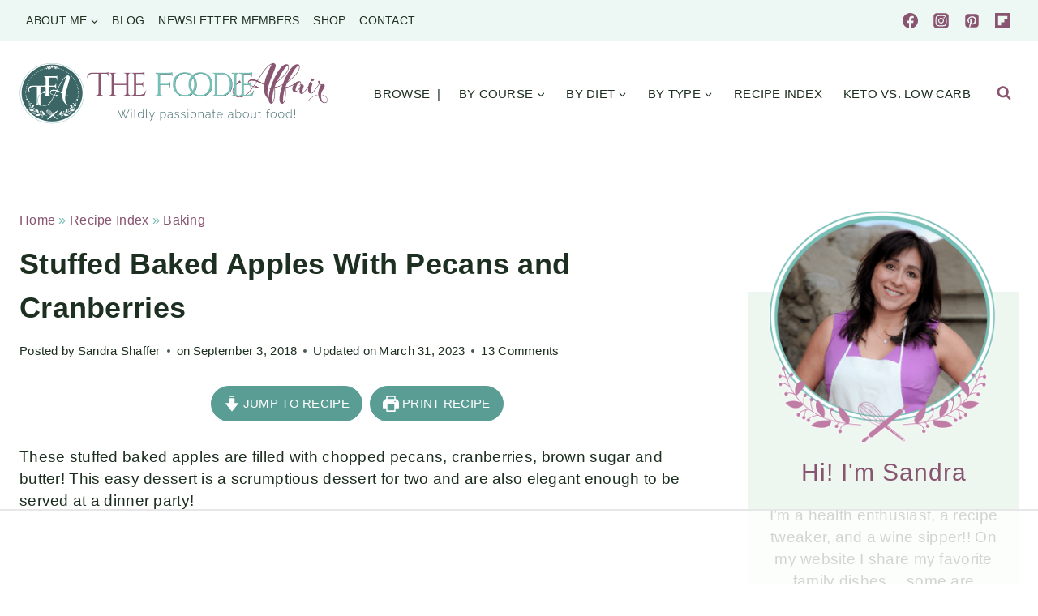

--- FILE ---
content_type: text/html
request_url: https://api.intentiq.com/profiles_engine/ProfilesEngineServlet?at=39&mi=10&dpi=936734067&pt=17&dpn=1&iiqidtype=2&iiqpcid=2124889b-aad4-4de6-aeac-61f073d349ae&iiqpciddate=1769205244194&pcid=a0b7f6de-d448-45f0-b05f-ab12a9bc5937&idtype=3&gdpr=0&japs=false&jaesc=0&jafc=0&jaensc=0&jsver=0.33&testGroup=A&source=pbjs&ABTestingConfigurationSource=group&abtg=A&vrref=https%3A%2F%2Fwww.thefoodieaffair.com
body_size: 53
content:
{"abPercentage":97,"adt":1,"ct":2,"isOptedOut":false,"data":{"eids":[]},"dbsaved":"false","ls":true,"cttl":86400000,"abTestUuid":"g_817b939d-828e-4ef4-b06c-c9dbfa6a4dd3","tc":9,"sid":-1227806135}

--- FILE ---
content_type: text/html; charset=utf-8
request_url: https://www.google.com/recaptcha/api2/aframe
body_size: 269
content:
<!DOCTYPE HTML><html><head><meta http-equiv="content-type" content="text/html; charset=UTF-8"></head><body><script nonce="GCkVN6v0cVFuPx8PDX66yQ">/** Anti-fraud and anti-abuse applications only. See google.com/recaptcha */ try{var clients={'sodar':'https://pagead2.googlesyndication.com/pagead/sodar?'};window.addEventListener("message",function(a){try{if(a.source===window.parent){var b=JSON.parse(a.data);var c=clients[b['id']];if(c){var d=document.createElement('img');d.src=c+b['params']+'&rc='+(localStorage.getItem("rc::a")?sessionStorage.getItem("rc::b"):"");window.document.body.appendChild(d);sessionStorage.setItem("rc::e",parseInt(sessionStorage.getItem("rc::e")||0)+1);localStorage.setItem("rc::h",'1769205257782');}}}catch(b){}});window.parent.postMessage("_grecaptcha_ready", "*");}catch(b){}</script></body></html>

--- FILE ---
content_type: text/plain
request_url: https://rtb.openx.net/openrtbb/prebidjs
body_size: -229
content:
{"id":"856b60e0-3149-4ce8-a8e0-6c0ec404495c","nbr":0}

--- FILE ---
content_type: text/plain
request_url: https://rtb.openx.net/openrtbb/prebidjs
body_size: -229
content:
{"id":"5f9408a1-5755-4501-bdc6-1751659b1842","nbr":0}

--- FILE ---
content_type: text/plain
request_url: https://rtb.openx.net/openrtbb/prebidjs
body_size: -229
content:
{"id":"8989451d-0307-4579-b1f5-0e4572543933","nbr":0}

--- FILE ---
content_type: text/plain; charset=utf-8
request_url: https://ads.adthrive.com/http-api/cv2
body_size: 5766
content:
{"om":["0107o7j9","07qjzu81","088iw0y0","0929nj63","0RJBaLDmBmQ","0a8iramy","0fhptxpv","0hly8ynw","0iyi1awv","0o3ed5fh","0p298ycs8g7","0p5m22mv","0pycs8g7","0qgg9yx1","0sm4lr19","0tgj3gqz","0z2q3gf2","1","101779_7764-1036204","101779_7764-1036209","101779_7764-1036210","1028_8728253","10310289136970_491345701","11142692","11509227","1185:1610326628","1185:1610326728","11896988","12010084","12010088","12168663","12169133","124843_10","124848_8","12931032","12931034","13un7jsm","1611092","16x7UEIxQu8","17_24767217","18625875-e91e-49ee-b931-e61b57ffd64c","1986:381846714","1h2987yhpl7","1h7yhpl7","1qycnxb6","1r7rfn75","206_492063","2132:45327624","2132:45999649","2132:45999652","2249:553781814","2249:600523146","2249:650628516","2249:703330140","2307:0hly8ynw","2307:0pycs8g7","2307:0r31j41j","2307:0z2q3gf2","2307:2ivtu6ed","2307:2rhihii2","2307:3xh2cwy9","2307:44k7twuh","2307:45yw802f","2307:4mmcjpc4","2307:4npk06v9","2307:5s8wi8hf","2307:5vb39qim","2307:6neo1qsd","2307:77gj3an4","2307:7cogqhy0","2307:7fmk89yf","2307:7uqs49qv","2307:7xb3th35","2307:8linfb0q","2307:8u2upl8r","2307:98xzy0ek","2307:9ign6cx0","2307:9krcxphu","2307:9nex8xyd","2307:9t6gmxuz","2307:a24l6iop","2307:a566o9hb","2307:a7wye4jw","2307:bzdegkkm","2307:c3tpbb4r","2307:cmpalw5s","2307:cv0h9mrv","2307:cx0cyl2x","2307:d8xpzwgq","2307:ew94vpzh","2307:f3tdw9f3","2307:fqeh4hao","2307:fvus4h98","2307:g749lgab","2307:gdh74n5j","2307:gn3plkq1","2307:hbje7ofi","2307:hfqgqvcv","2307:hl4tvc28","2307:hlx2b72j","2307:i90isgt0","2307:ikek48r0","2307:iqdsx7qh","2307:ixtrvado","2307:jd035jgw","2307:kuzv8ufm","2307:l0mfc5zl","2307:ll77hviy","2307:lp37a2wq","2307:m6rbrf6z","2307:n3egwnq7","2307:o3v1i5bp","2307:ou8gxy4u","2307:pi9dvb89","2307:po4st59x","2307:ppn03peq","2307:qqe821pl","2307:rk5pkdan","2307:rrlikvt1","2307:tty470r7","2307:u30fsj32","2307:u7p1kjgp","2307:w3kkkcwo","2307:xc88kxs9","2307:xgjdt26g","2307:xoqodiix","2307:xson3pvm","2307:y7fzjmqi","2307:y96tvrmt","2307:yrlpef8w","2307:z2zvrgyz","232542","232546","2409_15064_70_85809022","2409_25495_176_CR52092921","2409_25495_176_CR52092923","2409_25495_176_CR52175340","2409_25495_176_CR52178316","25_53v6aquw","25_oz31jrd0","25_ti0s3bz3","25_utberk8n","25_ztlksnbe","25_zwzjgvpw","262594","2636_1101777_7764-1036198","2636_1101777_7764-1036209","2636_1101777_7764-1036210","2662_200562_8172741","2676:85475612","2676:85690699","2676:86082794","2711_64_12156461","2715_9888_262594","2715_9888_501422","2715_9888_522709","28925636","28933536","29402249","29414696","29414711","2974:8166422","2jjp1phz","2kf27b35","2pu0gomp","2r298hihii2","2rhihii2","2v4qwpp9","2wsmd42g","2yk07hi2","30652570","308_125203_18","32975686","33419362","33603859","33604463","33627470","34182009","3490:CR52223725","35753418","3646_185414_T26335189","3658_138741_T26317759","3658_15078_4npk06v9","3658_15078_fqeh4hao","3658_15315_q9c1qxt2","3658_18008_dfru8eib","3658_203382_cx0cyl2x","3658_203382_l0mfc5zl","3658_203382_xson3pvm","3658_203382_y96tvrmt","3658_203382_z2zvrgyz","3658_20625_ew94vpzh","3658_22079_mne39gsk","3658_24589_o3v1i5bp","3658_645259_T26437155","381513943572","39364467","3LMBEkP-wis","3b2533a8-76d6-4c45-a8d4-e0e75612e974","3v2n6fcp","3v5u0p3e","3xh2cwy9","3zvv1o7w","409_216416","409_225982","409_225987","409_227223","4114:iheartmedia-5419","439246469228","43a7ptxe","43ij8vfd","440735","44629254","44z2zjbq","45327624","458901553568","45yw802f","46039894","4714_18819_QK3SE5REXVCDHKEKVQWITS","47192068","47869802","481703827","485027845327","49123013","492063","4947806","4etfwvf1","4lrf5n54","4n298pk06v9","4n9mre1i","4z9jua9x","4zai8e8t","513119272","51372434","516943088","52718957","53v6aquw","546803","549410","5504:203542","5510:cymho2zs","5510:eq675jr3","5510:fj3srhfo","5510:quk7w53j","5532:553781814","553804","557_409_216496","557_409_223599","557_409_225988","557_409_228054","557_409_228105","557_409_235268","56018481","56071098","56086356","560_74_18268075","561282405","5626536529","56341213","5636:12023787","56635908","59780461","59780474","59856354","5989_1799740_703656485","5989_1799740_704067611","5989_1799740_704085924","5dvyzgi1","5iujftaz","5my41lud","5s8wi8hf","5vb39qim","609384765","60e48237-fc1f-4d53-824f-7b18be29d452","60f5a06w","61102880","6126589193","61444664","618576351","618876699","61900466","619089559","61916211","61916223","61916225","61916229","61932957","61945704","61945716","61945796","62043277","620646535428","62187798","6226505231","6226505239","6226507991","6226521995","6226527055","6226542121","6226549925","627309156","627309159","628015148","628086965","628153053","628153173","628222860","628223277","628360579","628360582","628444262","628444433","628444439","628456307","628456310","628456391","628622163","628622166","628622169","628622172","628622175","628622178","628622241","628622244","628622247","628622250","628683371","628687043","628687157","628687460","628687463","628803013","628841673","629007394","629009180","629167998","629168001","629168010","629168565","629171196","629171202","629350437","62946736","62946743","62971376","63092407","630928655","63100589","6365_61796_784844652399","6365_61796_784880263591","6365_61796_784880274628","6365_61796_784880275657","6365_61796_785452881104","636910768489","63barbg1","6537d4ba-526c-4f1c-bc7e-d73d99f7f0b4","6547_67916_XJRt34Uz8tFFUsiYUYAO","6547_67916_YK5PRXOfBSzdRq7F0SMf","6547_67916_ab9pIhyoe217jnT8nwxS","6547_67916_fFcYpshrOyN16UHgGtdQ","6547_67916_fW8tvdPJZ0tTxcU9BN36","6547_67916_pKT8j6NUlGhtB3hEchIH","659216891404","659713728691","66e8ee89-d93f-4455-98a3-1bd856f7ee9f","673375558002","680_99480_700109379","680_99480_700109393","683738007","683738706","694906156","694912939","697189949","697189950","697189994","697190050","697199190","697525780","697525781","697525795","697525808","697525824","697876986","697876988","697876994","697876997","697876998","697877001","699753201","6b8inw6p","6ejtrnf9","6lmy2lg0","6tj9m7jw","6z26stpw","700109389","700117707","702720175","704276070","705115233","705116521","705116861","705119942","705127202","707705230","707868621","70_86082701","70d19837-5eac-4200-9052-6c6fed4525b5","725180699692","725271125718","725307709636","725307849769","726223570444","736768647564","74243_74_18268075","74243_74_18364017","74243_74_18364062","74243_74_18364087","74243_74_18364134","74_18364134","74wv3qdx","757839847580","767866825418","7732580","776057c1-193d-4768-ad5a-3296f0ac170a","77gj3an4","786935973586","7969_149355_45999649","7969_149355_46028068","7a0tg1yi","7cmeqmw8","7f298mk89yf","7fc6xgyo","7fmk89yf","7mohkjUvB6I","7qIE6HPltrY","7s82759r","7uqs49qv","7w066kar","7xb3th35","7xh7duqo","8152859","8152878","8152879","8193073","8193078","82133859","82_7764-1036207","82_7764-1036209","82ztrhy9","85690708","85943194","85943197","86540795","86925937","86945629","86945651","86945652","8ae57eff-7aac-4a66-9248-a71c0cbc124d","8b5u826e","8linfb0q","8orkh93v","8u2upl8r","8w4klwi4","9057/0328842c8f1d017570ede5c97267f40d","9057/211d1f0fa71d1a58cabee51f2180e38f","9425232","97_8193073","97_8193078","98xzy0ek","9cv2cppz","9d5f8vic","9d69c8kf","9ign6cx0","9k298rcxphu","9krcxphu","9nex8xyd","9po0675n","9rqgwgyb","9t6gmxuz","9uox3d6i","9vj21krg","9w5l00h3","9yffr0hr","CN4z0sMhOO8","EgI9bxPD1QI","HFN_IsGowZU","J0oHAwAc5lQ","JCKvm14IVNA","LotYqaq9D44","MJIb-cjHMzw","R7OMOvHTNVM","YlnVIl2d84o","ZgdBfjl1vtQ","a0oxacu8","a24l6iop","a2a5a269-47e3-437b-8ad5-20391ac490b6","a2uqytjp","a4be4w7y","a566o9hb","a7w365s6","a7wye4jw","af9kspoi","ag5h5euo","ajnkkyp6","aw234wxi","axw5pt53","b5e77p2y","be4hm1i2","bhcgvwxj","bpecuyjx","bxx2ali1","byhpa0k9","bzdegkkm","c-Mh5kLIzow","c1dt8zmk","c22985t9p0u","c25t9p0u","c3tpbb4r","c44b17ee-3eef-4ef9-a58b-0692eaaad684","c7z0h277","ca99a113-f473-44d5-b0f4-96286f6094ca","cd40m5wq","clca5z2o","cmpalw5s","cr-29p8ow2ru9vd","cr-4rm7rpu3u9vd","cr-b36v89xyuatj","cr-flbd4mx4u9vd","cr-flbd4mx4ubwe","cr-g7ywwk2qvft","cr-g7ywwk7qvft","cr-k9ii7o3gubwe","cr-q3xo02ccu9vd","cr-q3xo02ccubwe","cr-ucg4ns5ou9vd","cr-ucg4ns5oubwe","cr-vb09dxh3u9vd","cv0h9mrv","cx0cyl2x","cymho2zs","czt3qxxp","daw00eve","db2hkibo","dd248ef0-201a-4b35-85a3-676738bb73f2","de66hk0y","dfru8eib","dg2WmFvzosE","dhd27ung","dtm79nhf","dwghal43","e406ilcq","eb9vjo1r","edkk1gna","ekbvh329","ekocpzhh","eq675jr3","esxf6cgo","ew94vpzh","extremereach_creative_76559239","f3h9fqou","fbswp7rk","fe298vt4ewx","fhvuatu6","fj3srhfo","fjp0ceax","fq298eh4hao","fqeh4hao","ft79er7MHcU","fz6wn1e1","g2ozgyf2","g2yE-y2oe2M","g729849lgab","g749lgab","ge4kwk32","ghoftjpg","gn3plkq1","gptg4zsl","h0zwvskc","hPuTdMDQS5M","hbje7ofi","heb21q1u","hf298qgqvcv","hffavbt7","hfqgqvcv","hl4tvc28","hlx2b72j","hrwidqo8","hswgcqif","hu52wf5i","hueqprai","hxxrc6st","i2aglcoy","i90isgt0","i92980isgt0","iaqttatc","iiu0wq3s","ikek48r0","ilz3dj1y","ipnvu7pa","iq298dsx7qh","iqdsx7qh","ix298trvado","ixtrvado","j32989smngx","j39smngx","jd035jgw","jfh85vr4","jox7do5h","jsy1a3jk","k2xfz54q","k7j5z20s","kbvybq0g","kns32sql","kpqczbyg","ku298zv8ufm","kv2blzf2","l04ojb5z","l0mfc5zl","l1keero7","l45j4icj","l4mj1tyl","l4p5cwls","lc408s2k","ldv3iy6n","ll77hviy","lnl4e35p","lp37a2wq","lqdvaorh","lxlnailk","lyop61rm","m6rbrf6z","mhk98j8a","mmr74uc4","mne39gsk","mnzinbrt","mznp7ktv","n3egwnq7","n8w0plts","nDEslD5DCrE","ncfr1yiw","nmrms1vr","nrlkfmof","o5xj653n","ofoon6ir","ogw1ezqo","oj70mowv","on7syyq9","op9gtamy","ou2988gxy4u","ou8gxy4u","ox6po8bg","oyophs7h","oz31jrd0","ozdii3rw","p0noqqn9","p0odjzyt","pagvt0pd","pefxr7k2","pi9dvb89","pkydekxi","pl298th4l1a","plth4l1a","pm9dmfkk","po2984st59x","ppn03peq","q0nt8p8d","q9I-eRux9vU","q9c1qxt2","qM1pWMu_Q2s","qaoxvuy4","qexs87kc","qnppljgs","qqj2iqh7","qqvgscdx","qt09ii59","quk7w53j","r0298u09phz","r35763xz","r3co354x","r5pphbep","rcfcy8ae","rdwfobyr","rhv7e7nb","rkqjm0j1","rnvjtx7r","rrlikvt1","s00uohbj","s2298ahu2ae","s2ahu2ae","s4s41bit","scpvMntwtuw","t5kb9pme","t7d69r6a","td8zomk2","ti0s3bz3","tsf8xzNEHyI","tt298y470r7","tttdlhfy","tuivy3lz","tusooher","u1jb75sm","u30fsj32","u32980fsj32","u66r47ug","u7p1kjgp","u8px4ucu","uF4ThPtTf2M","uc3gjkej","ud61dfyz","uhebin5g","uiy3rdne","ujl9wsn7","uqph5v76","utberk8n","v2iumrdh","v705kko8","veuwcd3t","vj7hzkpp","vkqnyng8","vl2j938k","vmn1juoe","w15c67ad","w3kkkcwo","w925m26k","wFBPTWkXhX8","wf9qekf0","wfxqcwx7","wk7ju0s9","ws6kw0kz","wt0wmo2s","wu5qr81l","x05ptaer","x420t9me","x4jo7a5v","x716iscu","xau90hsg","xc29888kxs9","xdaezn6y","xe5smv63","xncaqh7c","xnfnfr4x","xnx5isri","xoqodiix","xson3pvm","xxz8lwdr","y42ubkar","y4hjcn9o","y51tr986","y7fzjmqi","y96tvrmt","ya949d2z","yass8yy7","ygwxiaon","yi6qlg3p","yl9likui","z2zvrgyz","z7yi2xbi","z8p3j18i","zaiy3lqy","zep75yl2","zpm9ltrh","ztlksnbe","zw6jpag6","zwzjgvpw","zznndanq","7979132","7979135"],"pmp":[],"adomains":["123notices.com","1md.org","about.bugmd.com","acelauncher.com","adameve.com","akusoli.com","allyspin.com","askanexpertonline.com","atomapplications.com","bassbet.com","betsson.gr","biz-zone.co","bizreach.jp","braverx.com","bubbleroom.se","bugmd.com","buydrcleanspray.com","byrna.com","capitaloneshopping.com","clarifion.com","combatironapparel.com","controlcase.com","convertwithwave.com","cotosen.com","countingmypennies.com","cratedb.com","croisieurope.be","cs.money","dallasnews.com","definition.org","derila-ergo.com","dhgate.com","dhs.gov","displate.com","easyprint.app","easyrecipefinder.co","fabpop.net","familynow.club","fla-keys.com","folkaly.com","g123.jp","gameswaka.com","getbugmd.com","getconsumerchoice.com","getcubbie.com","gowavebrowser.co","gowdr.com","gransino.com","grosvenorcasinos.com","guard.io","hero-wars.com","holts.com","instantbuzz.net","itsmanual.com","jackpotcitycasino.com","justanswer.com","justanswer.es","la-date.com","lightinthebox.com","liverrenew.com","local.com","lovehoney.com","lulutox.com","lymphsystemsupport.com","manualsdirectory.org","meccabingo.com","medimops.de","mensdrivingforce.com","millioner.com","miniretornaveis.com","mobiplus.me","myiq.com","national-lottery.co.uk","naturalhealthreports.net","nbliver360.com","nikke-global.com","nordicspirit.co.uk","nuubu.com","onlinemanualspdf.co","original-play.com","outliermodel.com","paperela.com","paradisestays.site","parasiterelief.com","peta.org","photoshelter.com","plannedparenthood.org","playvod-za.com","printeasilyapp.com","printwithwave.com","profitor.com","quicklearnx.com","quickrecipehub.com","rakuten-sec.co.jp","rangeusa.com","refinancegold.com","robocat.com","royalcaribbean.com","saba.com.mx","shift.com","simple.life","spinbara.com","systeme.io","taboola.com","tackenberg.de","temu.com","tenfactorialrocks.com","theoceanac.com","topaipick.com","totaladblock.com","usconcealedcarry.com","vagisil.com","vegashero.com","vegogarden.com","veryfast.io","viewmanuals.com","viewrecipe.net","votervoice.net","vuse.com","wavebrowser.co","wavebrowserpro.com","weareplannedparenthood.org","xiaflex.com","yourchamilia.com"]}

--- FILE ---
content_type: text/plain
request_url: https://rtb.openx.net/openrtbb/prebidjs
body_size: -229
content:
{"id":"508fff65-d785-4a7d-898c-90109ce50244","nbr":0}

--- FILE ---
content_type: text/plain; charset=UTF-8
request_url: https://at.teads.tv/fpc?analytics_tag_id=PUB_17002&tfpvi=&gdpr_consent=&gdpr_status=22&gdpr_reason=220&ccpa_consent=&sv=prebid-v1
body_size: 56
content:
MzE5MjI5MmMtNzBkMy00NDIxLWEwMmYtODUxZTNhMDkyZDhmIzktMQ==

--- FILE ---
content_type: text/plain
request_url: https://rtb.openx.net/openrtbb/prebidjs
body_size: -229
content:
{"id":"bcbdd03a-d368-456a-a4bc-5d751b54639e","nbr":0}

--- FILE ---
content_type: text/plain
request_url: https://rtb.openx.net/openrtbb/prebidjs
body_size: -229
content:
{"id":"08d45ecc-adf6-4090-9439-f2d629887423","nbr":0}

--- FILE ---
content_type: text/plain
request_url: https://rtb.openx.net/openrtbb/prebidjs
body_size: -229
content:
{"id":"6073c0ce-2957-4b5e-8f5b-cdb502777bb8","nbr":0}

--- FILE ---
content_type: text/plain
request_url: https://rtb.openx.net/openrtbb/prebidjs
body_size: -229
content:
{"id":"c2408111-8826-4362-9ba8-7b11956bf5e4","nbr":0}

--- FILE ---
content_type: text/plain
request_url: https://rtb.openx.net/openrtbb/prebidjs
body_size: -229
content:
{"id":"d0e642f8-738a-4629-8539-197c56998775","nbr":0}

--- FILE ---
content_type: text/plain
request_url: https://rtb.openx.net/openrtbb/prebidjs
body_size: -229
content:
{"id":"caf757be-1240-4116-b555-a950766a87b6","nbr":0}

--- FILE ---
content_type: text/plain
request_url: https://rtb.openx.net/openrtbb/prebidjs
body_size: -229
content:
{"id":"df19005e-e68d-437b-afba-f618699d5ade","nbr":0}

--- FILE ---
content_type: text/plain
request_url: https://rtb.openx.net/openrtbb/prebidjs
body_size: -86
content:
{"id":"9949ff80-63d3-4876-b14d-81670f4c59d4","nbr":0}